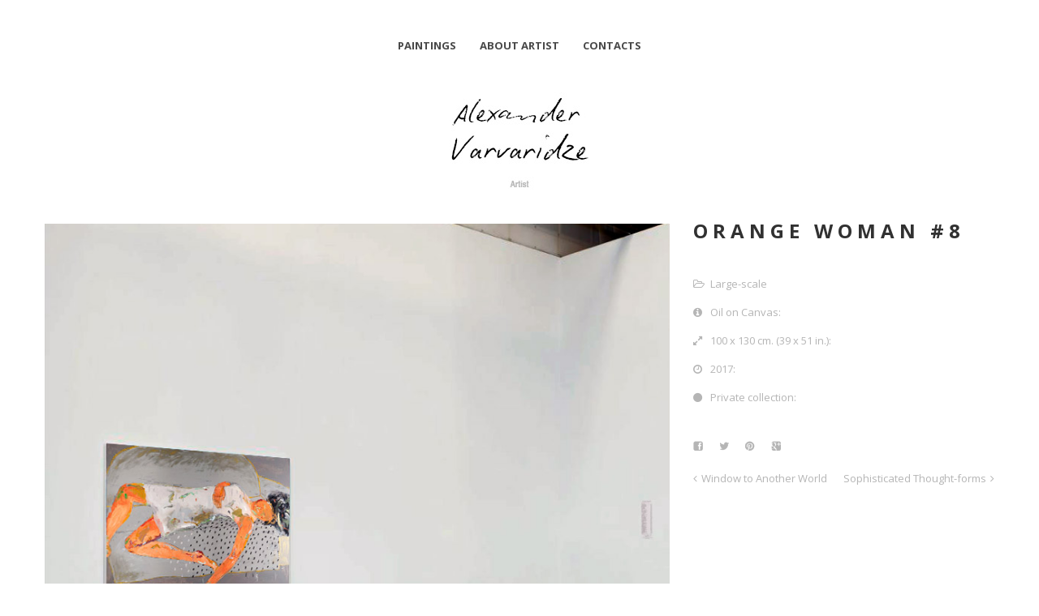

--- FILE ---
content_type: text/css
request_url: https://alexander.varvaridze.com/wp-content/uploads/custom.css?ver=6.9
body_size: 265
content:
/* Main Font */header a, h1, h2, h3, h4, h5, h6, body, code, body #mc_signup_submit, input, textarea{font-family:"Open Sans";}/* Main Color */.dropcap.type2,.shortcode_blockquote.type2:before,.dropcap.type5,.menu li:hover a,.menu_mobile li:hover a,.menu_mobile li:hover li:hover a,.menu_mobile li:hover li:hover li:hover a,.box_type2,.menu li:hover .sub-menu li:hover > a,a,.featured_items_title a:hover,.fp_cat a:hover,.most_popular .currprice,.most_popular .currperiod,.contact_info_text a:hover,.block_post_meta_stand a:hover,.prev_next_links a:hover,.portfolio_item_title:hover h4,.post-comments span:hover,.preview_categ a:hover{color:#a5a5a5;}/* Border Color */.shortcode_blockquote.type5{border-color:#a5a5a5;}/* Main Background-Color */.btn_type5,hr.type3,body .btn_type3:hover,body .btn_type1:hover,.most_popular .shortcode_button,.sicon{background-color:#a5a5a5;}/* Headers */h1 {font-size:33px;line-height:50px; letter-spacing: 20px;}h2 {font-size:28px;line-height:30px; letter-spacing: 16px;}h3 {font-size:24px;line-height:26px; letter-spacing: 7px;}h4 {font-size:21px;line-height:23px; letter-spacing: 4px;}h5 {font-size:17px;line-height:19px; letter-spacing: 1px;}h6, .comment-reply-title {font-size:15px;line-height:17px;}

--- FILE ---
content_type: text/javascript
request_url: https://alexander.varvaridze.com/wp-content/themes/pure/js/theme.js?ver=6.9
body_size: 352
content:
"use strict";
jQuery(document).ready(function ($) {
	jQuery('<div class="custom-loader"></div>').appendTo('body');
    jQuery(".show_mobile_menu").click(function () {
        jQuery(".menu_mobile").slideToggle();
    });

    jQuery('.post_likes_add').click(function () {
        var post_likes_this = jQuery(this);
        if (!$.cookie('like' + post_likes_this.attr('data-postid'))) {
            $.post(gt3_ajaxurl, {
                action: 'add_like_post',
                post_id: jQuery(this).attr('data-postid')
            }, function (response) {
                $.cookie('like' + post_likes_this.attr('data-postid'), 'true', { expires: 7, path: '/' });
                post_likes_this.addClass('already_liked');
                post_likes_this.find("span").text(response);
                post_likes_this.find("i").removeClass("icon-heart-empty").addClass("icon-heart");
            });
        }
    });

    jQuery('.wpcf7-submit').wrap('<div class="temp_submit_cf7"></div>');
    jQuery('.temp_submit_cf7').html('<div class="shortcode_button btn_small btn_type5"><span class="ico_cont"><span class="ico_fader"></span><i class="ico_this icon-share-alt"></i></span><span class="btn_text">SEND COMMENT!</span></div>');
    jQuery('.temp_submit_cf7 .shortcode_button').live('click', function () {
        jQuery(this).parents(".wpcf7-form").submit();
    });
});

jQuery(window).load(function () {
    setTimeout(function(){jQuery('.op0').css('opacity', '1');} , 1000);
    setTimeout(function(){jQuery('.gt3_preloader').removeClass('gt3_preloader');} , 1000);
});